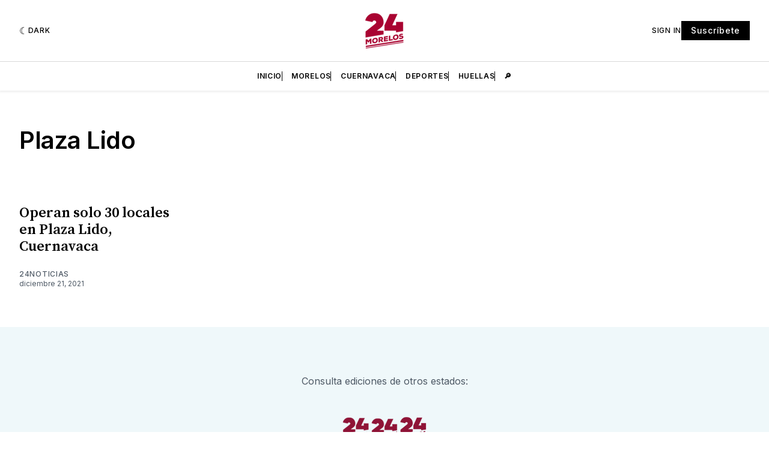

--- FILE ---
content_type: text/html; charset=utf-8
request_url: https://www.google.com/recaptcha/api2/aframe
body_size: 267
content:
<!DOCTYPE HTML><html><head><meta http-equiv="content-type" content="text/html; charset=UTF-8"></head><body><script nonce="jWNRst4wPhSNSfn-R6ii8A">/** Anti-fraud and anti-abuse applications only. See google.com/recaptcha */ try{var clients={'sodar':'https://pagead2.googlesyndication.com/pagead/sodar?'};window.addEventListener("message",function(a){try{if(a.source===window.parent){var b=JSON.parse(a.data);var c=clients[b['id']];if(c){var d=document.createElement('img');d.src=c+b['params']+'&rc='+(localStorage.getItem("rc::a")?sessionStorage.getItem("rc::b"):"");window.document.body.appendChild(d);sessionStorage.setItem("rc::e",parseInt(sessionStorage.getItem("rc::e")||0)+1);localStorage.setItem("rc::h",'1768851944319');}}}catch(b){}});window.parent.postMessage("_grecaptcha_ready", "*");}catch(b){}</script></body></html>